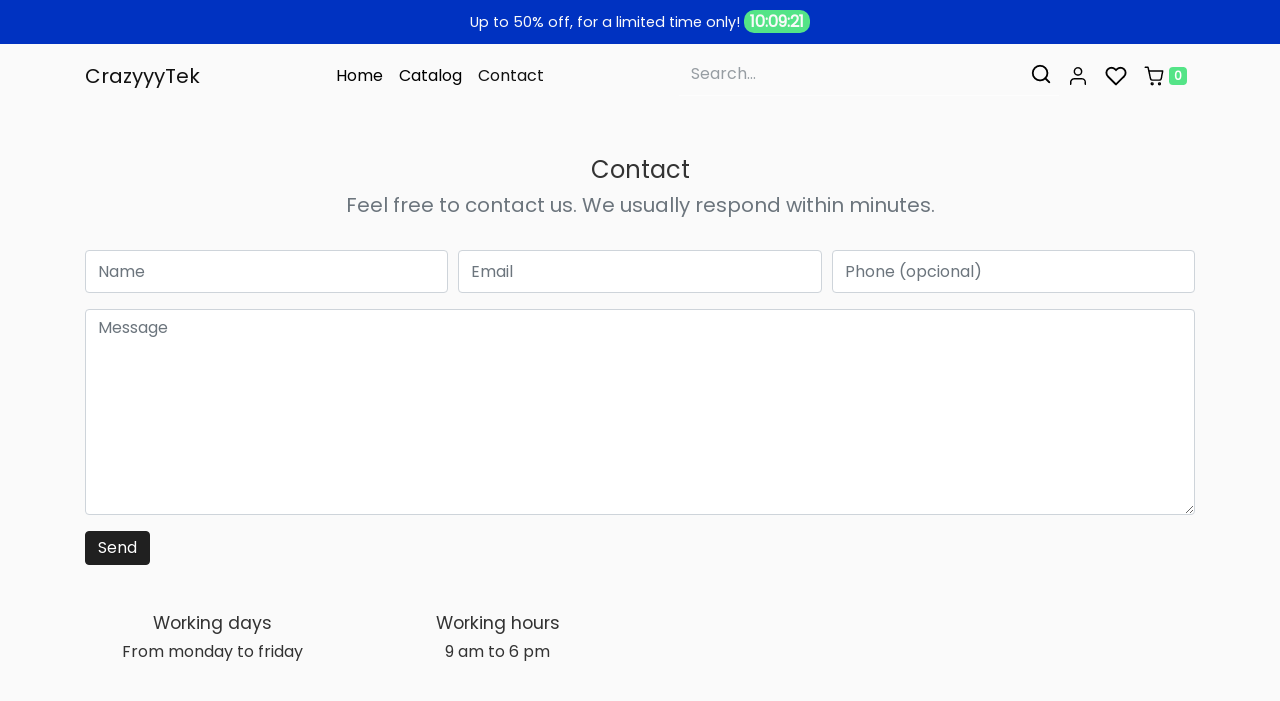

--- FILE ---
content_type: text/css
request_url: https://crazyyytek.com/cdn/shop/t/2/assets/custom.css?v=88544359025403693521676668984
body_size: -621
content:
/*
    Add here your own SCSS/CSS code to override theme styles
*/



--- FILE ---
content_type: image/svg+xml
request_url: https://crazyyytek.com/cdn/shop/t/2/assets/mastercard.svg?v=166835796313420416121676668965
body_size: -550
content:
<?xml version="1.0" encoding="UTF-8"?>
<svg xmlns="http://www.w3.org/2000/svg" xmlns:xlink="http://www.w3.org/1999/xlink" width="53pt" height="30pt" viewBox="0 0 53 30" version="1.1">
<g id="surface1">
<path style=" stroke:none;fill-rule:evenodd;fill:rgb(18.039216%,20%,25.490196%);fill-opacity:1;" d="M 3.53125 0 L 49.449219 0 C 51.398438 0 52.980469 1.582031 52.980469 3.53125 L 52.980469 25.902344 C 52.980469 27.851562 51.398438 29.433594 49.449219 29.433594 L 3.53125 29.433594 C 1.582031 29.433594 0 27.851562 0 25.902344 L 0 3.53125 C 0 1.582031 1.582031 0 3.53125 0 Z M 3.53125 0 "/>
<path style=" stroke:none;fill-rule:nonzero;fill:rgb(100%,37.254902%,0%);fill-opacity:1;" d="M 22.40625 8.863281 L 30.261719 8.863281 L 30.261719 22.332031 L 22.40625 22.332031 Z M 22.40625 8.863281 "/>
<path style=" stroke:none;fill-rule:nonzero;fill:rgb(92.156863%,0%,10.588235%);fill-opacity:1;" d="M 23.265625 15.339844 C 23.265625 12.609375 24.578125 10.1875 26.59375 8.621094 C 25.113281 7.480469 23.242188 6.792969 21.199219 6.792969 C 16.363281 6.792969 12.453125 10.613281 12.453125 15.339844 C 12.453125 20.066406 16.363281 23.886719 21.199219 23.886719 C 23.242188 23.886719 25.113281 23.199219 26.59375 22.058594 C 24.578125 20.515625 23.265625 18.070312 23.265625 15.339844 Z M 23.265625 15.339844 "/>
<path style=" stroke:none;fill-rule:nonzero;fill:rgb(96.862745%,61.960784%,10.588235%);fill-opacity:1;" d="M 40.738281 15.339844 C 40.738281 20.066406 36.824219 23.886719 31.988281 23.886719 C 29.949219 23.886719 28.078125 23.199219 26.59375 22.058594 C 28.636719 20.492188 29.925781 18.070312 29.925781 15.339844 C 29.925781 12.609375 28.613281 10.1875 26.59375 8.621094 C 28.078125 7.480469 29.949219 6.792969 31.988281 6.792969 C 36.824219 6.792969 40.738281 10.640625 40.738281 15.339844 Z M 40.738281 15.339844 "/>
</g>
</svg>
